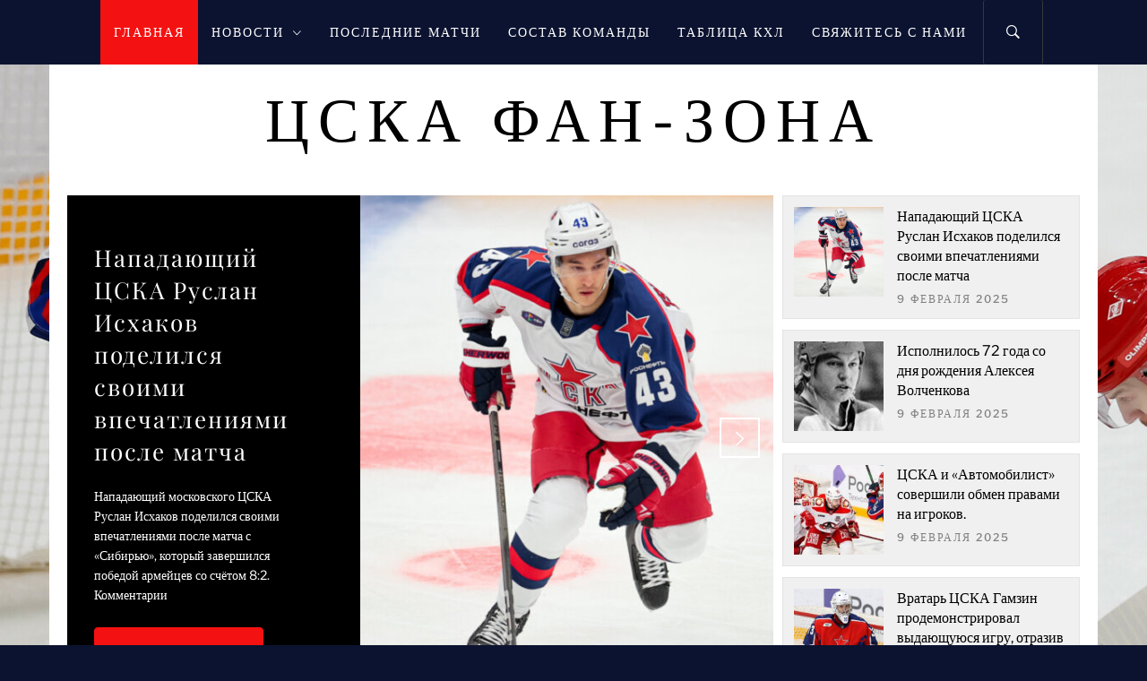

--- FILE ---
content_type: text/html; charset=UTF-8
request_url: https://cellaz.ru/
body_size: 15449
content:
<!DOCTYPE html>
<html lang="ru-RU">
<head>
    <meta charset="UTF-8">
    <meta name="viewport" content="width=device-width, initial-scale=1.0">
    <link rel="profile" href="https://gmpg.org/xfn/11">
    <link rel="pingback" href="https://cellaz.ru/xmlrpc.php">

            <style type="text/css">
                        body .inner-header-overlay,
            body .single-slide-overlay {
                filter: alpha(opacity=62);
                opacity: .62;
            }

            body .ingle-slide-overlay {
                content: "";
            }

            
                        body .site button,
            body .site input[type="button"],
            body .site input[type="reset"],
            body .site input[type="submit"],
            body .site .btn-primary,
            body .site .scroll-up:hover,
            body .site .scroll-up:focus{
                background: #f41111;
            }

            body .site button,
            body .site input[type="button"],
            body .site input[type="reset"],
            body .site input[type="submit"],
            body .site .btn-primary,
            body .site .site-footer .author-info .profile-image {
                border-color: #f41111;
            }

            body .loader-text-2:before,
            body .site a:hover,
            body .site a:focus,
            body .site a:active,
            body .sticky header:before,
            body .entry-meta .post-category a{
                color: #f41111;
            }

            @media only screen and (min-width: 992px) {
                body .main-navigation .menu > ul > li:hover > a,
                body .main-navigation .menu > ul > li:focus > a,
                body .main-navigation .menu > ul > li.current-menu-item > a {
                    background: #f41111;
                }
            }

            
                        body .primary-bgcolor,
            body button:hover,
            body button:focus,
            body input[type="button"]:hover,
            body input[type="button"]:focus,
            body input[type="reset"]:hover,
            body input[type="reset"]:focus,
            body input[type="submit"]:hover,
            body input[type="submit"]:focus,
            body .scroll-up {
                background: #0b1330;
            }

            body .primary-textcolor {
                color: #0b1330;;
            }

            body button:hover,
            body button:focus,
            body input[type="button"]:hover,
            body input[type="button"]:focus,
            body input[type="reset"]:hover,
            body input[type="reset"]:focus,
            body input[type="submit"]:hover,
            body input[type="submit"]:focus {
                border-color: #0b1330;
            }

            
                        body,
            body .site button,
            body .site input,
            body .site select,
            body .site textarea,
            body .site .primary-font,
            body .site .widget-title,
            body .site .section-title,
            body .site-info .site-copyright{
                font-family: Libre Franklin !important;
            }

            
                        body .site h1,
            body .site h2,
            body .site h3,
            body .site h4,
            body .site h5,
            body .site h6,
            body .site .secondary-font  {
                font-family: Playfair Display !important;
            }

            
                         body .featured-details .entry-title,
             body .site .entry-title-small{
                font-size: 16px !important;
            }

            
                        body .site .entry-title-big,
            body .site .slide-title{
                font-size: 26px !important;
            }

            
                        body,
            body .site button,
            body .site input,
            body .site select,
            body .site textarea,
            body .site p,
            body .site .main-navigation .toggle-menu{
                font-size: 14px !important;
            }

            
        </style>

    <meta name='robots' content='noindex, nofollow' />

	<!-- This site is optimized with the Yoast SEO plugin v23.2 - https://yoast.com/wordpress/plugins/seo/ -->
	<title>ЦСКА Фан-Зона: Новости, Матчи и Болельщики ЦСКА Москва</title>
	<meta name="description" content="Добро пожаловать на ЦСКА Фан-Зону! Последние новости, результаты матчей, интервью с игроками и эксклюзивные материалы для болельщиков ЦСКА Москва." />
	<meta property="og:locale" content="ru_RU" />
	<meta property="og:type" content="website" />
	<meta property="og:title" content="ЦСКА Фан-Зона" />
	<meta property="og:description" content="Добро пожаловать на ЦСКА Фан-Зону! Последние новости, результаты матчей, интервью с игроками и эксклюзивные материалы для болельщиков ЦСКА Москва." />
	<meta property="og:url" content="https://cellaz.ru/" />
	<meta property="og:site_name" content="ЦСКА Фан-Зона" />
	<meta name="twitter:card" content="summary_large_image" />
	<script type="application/ld+json" class="yoast-schema-graph">{"@context":"https://schema.org","@graph":[{"@type":"CollectionPage","@id":"https://cellaz.ru/","url":"https://cellaz.ru/","name":"ЦСКА Фан-Зона: Новости, Матчи и Болельщики ЦСКА Москва","isPartOf":{"@id":"https://cellaz.ru/#website"},"description":"Добро пожаловать на ЦСКА Фан-Зону! Последние новости, результаты матчей, интервью с игроками и эксклюзивные материалы для болельщиков ЦСКА Москва.","breadcrumb":{"@id":"https://cellaz.ru/#breadcrumb"},"inLanguage":"ru-RU"},{"@type":"BreadcrumbList","@id":"https://cellaz.ru/#breadcrumb","itemListElement":[{"@type":"ListItem","position":1,"name":"Home"}]},{"@type":"WebSite","@id":"https://cellaz.ru/#website","url":"https://cellaz.ru/","name":"ЦСКА Фан-Зона","description":"","potentialAction":[{"@type":"SearchAction","target":{"@type":"EntryPoint","urlTemplate":"https://cellaz.ru/?s={search_term_string}"},"query-input":"required name=search_term_string"}],"inLanguage":"ru-RU"}]}</script>
	<!-- / Yoast SEO plugin. -->


<link rel='dns-prefetch' href='//fonts.googleapis.com' />
<link rel="alternate" type="application/rss+xml" title="ЦСКА Фан-Зона &raquo; Лента" href="https://cellaz.ru/feed/" />
<link rel="alternate" type="application/rss+xml" title="ЦСКА Фан-Зона &raquo; Лента комментариев" href="https://cellaz.ru/comments/feed/" />
<script type="text/javascript">
/* <![CDATA[ */
window._wpemojiSettings = {"baseUrl":"https:\/\/s.w.org\/images\/core\/emoji\/15.0.3\/72x72\/","ext":".png","svgUrl":"https:\/\/s.w.org\/images\/core\/emoji\/15.0.3\/svg\/","svgExt":".svg","source":{"concatemoji":"https:\/\/cellaz.ru\/wp-includes\/js\/wp-emoji-release.min.js?ver=6.6.2"}};
/*! This file is auto-generated */
!function(i,n){var o,s,e;function c(e){try{var t={supportTests:e,timestamp:(new Date).valueOf()};sessionStorage.setItem(o,JSON.stringify(t))}catch(e){}}function p(e,t,n){e.clearRect(0,0,e.canvas.width,e.canvas.height),e.fillText(t,0,0);var t=new Uint32Array(e.getImageData(0,0,e.canvas.width,e.canvas.height).data),r=(e.clearRect(0,0,e.canvas.width,e.canvas.height),e.fillText(n,0,0),new Uint32Array(e.getImageData(0,0,e.canvas.width,e.canvas.height).data));return t.every(function(e,t){return e===r[t]})}function u(e,t,n){switch(t){case"flag":return n(e,"\ud83c\udff3\ufe0f\u200d\u26a7\ufe0f","\ud83c\udff3\ufe0f\u200b\u26a7\ufe0f")?!1:!n(e,"\ud83c\uddfa\ud83c\uddf3","\ud83c\uddfa\u200b\ud83c\uddf3")&&!n(e,"\ud83c\udff4\udb40\udc67\udb40\udc62\udb40\udc65\udb40\udc6e\udb40\udc67\udb40\udc7f","\ud83c\udff4\u200b\udb40\udc67\u200b\udb40\udc62\u200b\udb40\udc65\u200b\udb40\udc6e\u200b\udb40\udc67\u200b\udb40\udc7f");case"emoji":return!n(e,"\ud83d\udc26\u200d\u2b1b","\ud83d\udc26\u200b\u2b1b")}return!1}function f(e,t,n){var r="undefined"!=typeof WorkerGlobalScope&&self instanceof WorkerGlobalScope?new OffscreenCanvas(300,150):i.createElement("canvas"),a=r.getContext("2d",{willReadFrequently:!0}),o=(a.textBaseline="top",a.font="600 32px Arial",{});return e.forEach(function(e){o[e]=t(a,e,n)}),o}function t(e){var t=i.createElement("script");t.src=e,t.defer=!0,i.head.appendChild(t)}"undefined"!=typeof Promise&&(o="wpEmojiSettingsSupports",s=["flag","emoji"],n.supports={everything:!0,everythingExceptFlag:!0},e=new Promise(function(e){i.addEventListener("DOMContentLoaded",e,{once:!0})}),new Promise(function(t){var n=function(){try{var e=JSON.parse(sessionStorage.getItem(o));if("object"==typeof e&&"number"==typeof e.timestamp&&(new Date).valueOf()<e.timestamp+604800&&"object"==typeof e.supportTests)return e.supportTests}catch(e){}return null}();if(!n){if("undefined"!=typeof Worker&&"undefined"!=typeof OffscreenCanvas&&"undefined"!=typeof URL&&URL.createObjectURL&&"undefined"!=typeof Blob)try{var e="postMessage("+f.toString()+"("+[JSON.stringify(s),u.toString(),p.toString()].join(",")+"));",r=new Blob([e],{type:"text/javascript"}),a=new Worker(URL.createObjectURL(r),{name:"wpTestEmojiSupports"});return void(a.onmessage=function(e){c(n=e.data),a.terminate(),t(n)})}catch(e){}c(n=f(s,u,p))}t(n)}).then(function(e){for(var t in e)n.supports[t]=e[t],n.supports.everything=n.supports.everything&&n.supports[t],"flag"!==t&&(n.supports.everythingExceptFlag=n.supports.everythingExceptFlag&&n.supports[t]);n.supports.everythingExceptFlag=n.supports.everythingExceptFlag&&!n.supports.flag,n.DOMReady=!1,n.readyCallback=function(){n.DOMReady=!0}}).then(function(){return e}).then(function(){var e;n.supports.everything||(n.readyCallback(),(e=n.source||{}).concatemoji?t(e.concatemoji):e.wpemoji&&e.twemoji&&(t(e.twemoji),t(e.wpemoji)))}))}((window,document),window._wpemojiSettings);
/* ]]> */
</script>
<style id='wp-emoji-styles-inline-css' type='text/css'>

	img.wp-smiley, img.emoji {
		display: inline !important;
		border: none !important;
		box-shadow: none !important;
		height: 1em !important;
		width: 1em !important;
		margin: 0 0.07em !important;
		vertical-align: -0.1em !important;
		background: none !important;
		padding: 0 !important;
	}
</style>
<link rel='stylesheet' id='wp-block-library-css' href='https://cellaz.ru/wp-includes/css/dist/block-library/style.min.css?ver=6.6.2' type='text/css' media='all' />
<style id='wp-block-library-theme-inline-css' type='text/css'>
.wp-block-audio :where(figcaption){color:#555;font-size:13px;text-align:center}.is-dark-theme .wp-block-audio :where(figcaption){color:#ffffffa6}.wp-block-audio{margin:0 0 1em}.wp-block-code{border:1px solid #ccc;border-radius:4px;font-family:Menlo,Consolas,monaco,monospace;padding:.8em 1em}.wp-block-embed :where(figcaption){color:#555;font-size:13px;text-align:center}.is-dark-theme .wp-block-embed :where(figcaption){color:#ffffffa6}.wp-block-embed{margin:0 0 1em}.blocks-gallery-caption{color:#555;font-size:13px;text-align:center}.is-dark-theme .blocks-gallery-caption{color:#ffffffa6}:root :where(.wp-block-image figcaption){color:#555;font-size:13px;text-align:center}.is-dark-theme :root :where(.wp-block-image figcaption){color:#ffffffa6}.wp-block-image{margin:0 0 1em}.wp-block-pullquote{border-bottom:4px solid;border-top:4px solid;color:currentColor;margin-bottom:1.75em}.wp-block-pullquote cite,.wp-block-pullquote footer,.wp-block-pullquote__citation{color:currentColor;font-size:.8125em;font-style:normal;text-transform:uppercase}.wp-block-quote{border-left:.25em solid;margin:0 0 1.75em;padding-left:1em}.wp-block-quote cite,.wp-block-quote footer{color:currentColor;font-size:.8125em;font-style:normal;position:relative}.wp-block-quote.has-text-align-right{border-left:none;border-right:.25em solid;padding-left:0;padding-right:1em}.wp-block-quote.has-text-align-center{border:none;padding-left:0}.wp-block-quote.is-large,.wp-block-quote.is-style-large,.wp-block-quote.is-style-plain{border:none}.wp-block-search .wp-block-search__label{font-weight:700}.wp-block-search__button{border:1px solid #ccc;padding:.375em .625em}:where(.wp-block-group.has-background){padding:1.25em 2.375em}.wp-block-separator.has-css-opacity{opacity:.4}.wp-block-separator{border:none;border-bottom:2px solid;margin-left:auto;margin-right:auto}.wp-block-separator.has-alpha-channel-opacity{opacity:1}.wp-block-separator:not(.is-style-wide):not(.is-style-dots){width:100px}.wp-block-separator.has-background:not(.is-style-dots){border-bottom:none;height:1px}.wp-block-separator.has-background:not(.is-style-wide):not(.is-style-dots){height:2px}.wp-block-table{margin:0 0 1em}.wp-block-table td,.wp-block-table th{word-break:normal}.wp-block-table :where(figcaption){color:#555;font-size:13px;text-align:center}.is-dark-theme .wp-block-table :where(figcaption){color:#ffffffa6}.wp-block-video :where(figcaption){color:#555;font-size:13px;text-align:center}.is-dark-theme .wp-block-video :where(figcaption){color:#ffffffa6}.wp-block-video{margin:0 0 1em}:root :where(.wp-block-template-part.has-background){margin-bottom:0;margin-top:0;padding:1.25em 2.375em}
</style>
<style id='classic-theme-styles-inline-css' type='text/css'>
/*! This file is auto-generated */
.wp-block-button__link{color:#fff;background-color:#32373c;border-radius:9999px;box-shadow:none;text-decoration:none;padding:calc(.667em + 2px) calc(1.333em + 2px);font-size:1.125em}.wp-block-file__button{background:#32373c;color:#fff;text-decoration:none}
</style>
<style id='global-styles-inline-css' type='text/css'>
:root{--wp--preset--aspect-ratio--square: 1;--wp--preset--aspect-ratio--4-3: 4/3;--wp--preset--aspect-ratio--3-4: 3/4;--wp--preset--aspect-ratio--3-2: 3/2;--wp--preset--aspect-ratio--2-3: 2/3;--wp--preset--aspect-ratio--16-9: 16/9;--wp--preset--aspect-ratio--9-16: 9/16;--wp--preset--color--black: #000000;--wp--preset--color--cyan-bluish-gray: #abb8c3;--wp--preset--color--white: #ffffff;--wp--preset--color--pale-pink: #f78da7;--wp--preset--color--vivid-red: #cf2e2e;--wp--preset--color--luminous-vivid-orange: #ff6900;--wp--preset--color--luminous-vivid-amber: #fcb900;--wp--preset--color--light-green-cyan: #7bdcb5;--wp--preset--color--vivid-green-cyan: #00d084;--wp--preset--color--pale-cyan-blue: #8ed1fc;--wp--preset--color--vivid-cyan-blue: #0693e3;--wp--preset--color--vivid-purple: #9b51e0;--wp--preset--gradient--vivid-cyan-blue-to-vivid-purple: linear-gradient(135deg,rgba(6,147,227,1) 0%,rgb(155,81,224) 100%);--wp--preset--gradient--light-green-cyan-to-vivid-green-cyan: linear-gradient(135deg,rgb(122,220,180) 0%,rgb(0,208,130) 100%);--wp--preset--gradient--luminous-vivid-amber-to-luminous-vivid-orange: linear-gradient(135deg,rgba(252,185,0,1) 0%,rgba(255,105,0,1) 100%);--wp--preset--gradient--luminous-vivid-orange-to-vivid-red: linear-gradient(135deg,rgba(255,105,0,1) 0%,rgb(207,46,46) 100%);--wp--preset--gradient--very-light-gray-to-cyan-bluish-gray: linear-gradient(135deg,rgb(238,238,238) 0%,rgb(169,184,195) 100%);--wp--preset--gradient--cool-to-warm-spectrum: linear-gradient(135deg,rgb(74,234,220) 0%,rgb(151,120,209) 20%,rgb(207,42,186) 40%,rgb(238,44,130) 60%,rgb(251,105,98) 80%,rgb(254,248,76) 100%);--wp--preset--gradient--blush-light-purple: linear-gradient(135deg,rgb(255,206,236) 0%,rgb(152,150,240) 100%);--wp--preset--gradient--blush-bordeaux: linear-gradient(135deg,rgb(254,205,165) 0%,rgb(254,45,45) 50%,rgb(107,0,62) 100%);--wp--preset--gradient--luminous-dusk: linear-gradient(135deg,rgb(255,203,112) 0%,rgb(199,81,192) 50%,rgb(65,88,208) 100%);--wp--preset--gradient--pale-ocean: linear-gradient(135deg,rgb(255,245,203) 0%,rgb(182,227,212) 50%,rgb(51,167,181) 100%);--wp--preset--gradient--electric-grass: linear-gradient(135deg,rgb(202,248,128) 0%,rgb(113,206,126) 100%);--wp--preset--gradient--midnight: linear-gradient(135deg,rgb(2,3,129) 0%,rgb(40,116,252) 100%);--wp--preset--font-size--small: 13px;--wp--preset--font-size--medium: 20px;--wp--preset--font-size--large: 36px;--wp--preset--font-size--x-large: 42px;--wp--preset--spacing--20: 0.44rem;--wp--preset--spacing--30: 0.67rem;--wp--preset--spacing--40: 1rem;--wp--preset--spacing--50: 1.5rem;--wp--preset--spacing--60: 2.25rem;--wp--preset--spacing--70: 3.38rem;--wp--preset--spacing--80: 5.06rem;--wp--preset--shadow--natural: 6px 6px 9px rgba(0, 0, 0, 0.2);--wp--preset--shadow--deep: 12px 12px 50px rgba(0, 0, 0, 0.4);--wp--preset--shadow--sharp: 6px 6px 0px rgba(0, 0, 0, 0.2);--wp--preset--shadow--outlined: 6px 6px 0px -3px rgba(255, 255, 255, 1), 6px 6px rgba(0, 0, 0, 1);--wp--preset--shadow--crisp: 6px 6px 0px rgba(0, 0, 0, 1);}:where(.is-layout-flex){gap: 0.5em;}:where(.is-layout-grid){gap: 0.5em;}body .is-layout-flex{display: flex;}.is-layout-flex{flex-wrap: wrap;align-items: center;}.is-layout-flex > :is(*, div){margin: 0;}body .is-layout-grid{display: grid;}.is-layout-grid > :is(*, div){margin: 0;}:where(.wp-block-columns.is-layout-flex){gap: 2em;}:where(.wp-block-columns.is-layout-grid){gap: 2em;}:where(.wp-block-post-template.is-layout-flex){gap: 1.25em;}:where(.wp-block-post-template.is-layout-grid){gap: 1.25em;}.has-black-color{color: var(--wp--preset--color--black) !important;}.has-cyan-bluish-gray-color{color: var(--wp--preset--color--cyan-bluish-gray) !important;}.has-white-color{color: var(--wp--preset--color--white) !important;}.has-pale-pink-color{color: var(--wp--preset--color--pale-pink) !important;}.has-vivid-red-color{color: var(--wp--preset--color--vivid-red) !important;}.has-luminous-vivid-orange-color{color: var(--wp--preset--color--luminous-vivid-orange) !important;}.has-luminous-vivid-amber-color{color: var(--wp--preset--color--luminous-vivid-amber) !important;}.has-light-green-cyan-color{color: var(--wp--preset--color--light-green-cyan) !important;}.has-vivid-green-cyan-color{color: var(--wp--preset--color--vivid-green-cyan) !important;}.has-pale-cyan-blue-color{color: var(--wp--preset--color--pale-cyan-blue) !important;}.has-vivid-cyan-blue-color{color: var(--wp--preset--color--vivid-cyan-blue) !important;}.has-vivid-purple-color{color: var(--wp--preset--color--vivid-purple) !important;}.has-black-background-color{background-color: var(--wp--preset--color--black) !important;}.has-cyan-bluish-gray-background-color{background-color: var(--wp--preset--color--cyan-bluish-gray) !important;}.has-white-background-color{background-color: var(--wp--preset--color--white) !important;}.has-pale-pink-background-color{background-color: var(--wp--preset--color--pale-pink) !important;}.has-vivid-red-background-color{background-color: var(--wp--preset--color--vivid-red) !important;}.has-luminous-vivid-orange-background-color{background-color: var(--wp--preset--color--luminous-vivid-orange) !important;}.has-luminous-vivid-amber-background-color{background-color: var(--wp--preset--color--luminous-vivid-amber) !important;}.has-light-green-cyan-background-color{background-color: var(--wp--preset--color--light-green-cyan) !important;}.has-vivid-green-cyan-background-color{background-color: var(--wp--preset--color--vivid-green-cyan) !important;}.has-pale-cyan-blue-background-color{background-color: var(--wp--preset--color--pale-cyan-blue) !important;}.has-vivid-cyan-blue-background-color{background-color: var(--wp--preset--color--vivid-cyan-blue) !important;}.has-vivid-purple-background-color{background-color: var(--wp--preset--color--vivid-purple) !important;}.has-black-border-color{border-color: var(--wp--preset--color--black) !important;}.has-cyan-bluish-gray-border-color{border-color: var(--wp--preset--color--cyan-bluish-gray) !important;}.has-white-border-color{border-color: var(--wp--preset--color--white) !important;}.has-pale-pink-border-color{border-color: var(--wp--preset--color--pale-pink) !important;}.has-vivid-red-border-color{border-color: var(--wp--preset--color--vivid-red) !important;}.has-luminous-vivid-orange-border-color{border-color: var(--wp--preset--color--luminous-vivid-orange) !important;}.has-luminous-vivid-amber-border-color{border-color: var(--wp--preset--color--luminous-vivid-amber) !important;}.has-light-green-cyan-border-color{border-color: var(--wp--preset--color--light-green-cyan) !important;}.has-vivid-green-cyan-border-color{border-color: var(--wp--preset--color--vivid-green-cyan) !important;}.has-pale-cyan-blue-border-color{border-color: var(--wp--preset--color--pale-cyan-blue) !important;}.has-vivid-cyan-blue-border-color{border-color: var(--wp--preset--color--vivid-cyan-blue) !important;}.has-vivid-purple-border-color{border-color: var(--wp--preset--color--vivid-purple) !important;}.has-vivid-cyan-blue-to-vivid-purple-gradient-background{background: var(--wp--preset--gradient--vivid-cyan-blue-to-vivid-purple) !important;}.has-light-green-cyan-to-vivid-green-cyan-gradient-background{background: var(--wp--preset--gradient--light-green-cyan-to-vivid-green-cyan) !important;}.has-luminous-vivid-amber-to-luminous-vivid-orange-gradient-background{background: var(--wp--preset--gradient--luminous-vivid-amber-to-luminous-vivid-orange) !important;}.has-luminous-vivid-orange-to-vivid-red-gradient-background{background: var(--wp--preset--gradient--luminous-vivid-orange-to-vivid-red) !important;}.has-very-light-gray-to-cyan-bluish-gray-gradient-background{background: var(--wp--preset--gradient--very-light-gray-to-cyan-bluish-gray) !important;}.has-cool-to-warm-spectrum-gradient-background{background: var(--wp--preset--gradient--cool-to-warm-spectrum) !important;}.has-blush-light-purple-gradient-background{background: var(--wp--preset--gradient--blush-light-purple) !important;}.has-blush-bordeaux-gradient-background{background: var(--wp--preset--gradient--blush-bordeaux) !important;}.has-luminous-dusk-gradient-background{background: var(--wp--preset--gradient--luminous-dusk) !important;}.has-pale-ocean-gradient-background{background: var(--wp--preset--gradient--pale-ocean) !important;}.has-electric-grass-gradient-background{background: var(--wp--preset--gradient--electric-grass) !important;}.has-midnight-gradient-background{background: var(--wp--preset--gradient--midnight) !important;}.has-small-font-size{font-size: var(--wp--preset--font-size--small) !important;}.has-medium-font-size{font-size: var(--wp--preset--font-size--medium) !important;}.has-large-font-size{font-size: var(--wp--preset--font-size--large) !important;}.has-x-large-font-size{font-size: var(--wp--preset--font-size--x-large) !important;}
:where(.wp-block-post-template.is-layout-flex){gap: 1.25em;}:where(.wp-block-post-template.is-layout-grid){gap: 1.25em;}
:where(.wp-block-columns.is-layout-flex){gap: 2em;}:where(.wp-block-columns.is-layout-grid){gap: 2em;}
:root :where(.wp-block-pullquote){font-size: 1.5em;line-height: 1.6;}
</style>
<link rel='stylesheet' id='dashicons-css' href='https://cellaz.ru/wp-includes/css/dashicons.min.css?ver=6.6.2' type='text/css' media='all' />
<link rel='stylesheet' id='sportspress-general-css' href='//cellaz.ru/wp-content/plugins/sportspress/assets/css/sportspress.css?ver=2.7.24' type='text/css' media='all' />
<link rel='stylesheet' id='sportspress-icons-css' href='//cellaz.ru/wp-content/plugins/sportspress/assets/css/icons.css?ver=2.7' type='text/css' media='all' />
<link rel='stylesheet' id='sportspress-roboto-css' href='//fonts.googleapis.com/css?family=Roboto%3A400%2C500&#038;subset=cyrillic%2Ccyrillic-ext%2Cgreek%2Cgreek-ext%2Clatin-ext%2Cvietnamese&#038;ver=2.7' type='text/css' media='all' />
<link rel='stylesheet' id='sportspress-style-css' href='//cellaz.ru/wp-content/plugins/sportspress/assets/css/sportspress-style.css?ver=2.7' type='text/css' media='all' />
<link rel='stylesheet' id='sportspress-style-ltr-css' href='//cellaz.ru/wp-content/plugins/sportspress/assets/css/sportspress-style-ltr.css?ver=2.7' type='text/css' media='all' />
<link rel='stylesheet' id='widgetopts-styles-css' href='https://cellaz.ru/wp-content/plugins/widget-options/assets/css/widget-options.css?ver=4.0.9' type='text/css' media='all' />
<link rel='stylesheet' id='jumla-google-fonts-css' href='https://cellaz.ru/wp-content/fonts/8aa2b4dffff5237e482bf93fca5edf92.css?ver=1.4.3' type='text/css' media='all' />
<link rel='stylesheet' id='owlcarousel-css' href='https://cellaz.ru/wp-content/themes/jumla/assets/libraries/owlcarousel/css/owl.carousel.css?ver=6.6.2' type='text/css' media='all' />
<link rel='stylesheet' id='ionicons-css' href='https://cellaz.ru/wp-content/themes/jumla/assets/libraries/ionicons/css/ionicons.min.css?ver=6.6.2' type='text/css' media='all' />
<link rel='stylesheet' id='magnific-popup-css' href='https://cellaz.ru/wp-content/themes/jumla/assets/libraries/magnific-popup/magnific-popup.css?ver=6.6.2' type='text/css' media='all' />
<link rel='stylesheet' id='jumla-style-css' href='https://cellaz.ru/wp-content/themes/jumla/style.css?ver=6.6.2' type='text/css' media='all' />
<style type="text/css"></style><script type="text/javascript" src="https://cellaz.ru/wp-includes/js/jquery/jquery.min.js?ver=3.7.1" id="jquery-core-js"></script>
<script type="text/javascript" src="https://cellaz.ru/wp-includes/js/jquery/jquery-migrate.min.js?ver=3.4.1" id="jquery-migrate-js"></script>
<link rel="https://api.w.org/" href="https://cellaz.ru/wp-json/" /><link rel="EditURI" type="application/rsd+xml" title="RSD" href="https://cellaz.ru/xmlrpc.php?rsd" />
<meta name="generator" content="WordPress 6.6.2" />
<meta name="generator" content="SportsPress 2.7.24" />
<style>
		#category-posts-3-internal ul {padding: 0;}
#category-posts-3-internal .cat-post-item img {max-width: initial; max-height: initial; margin: initial;}
#category-posts-3-internal .cat-post-author {margin-bottom: 0;}
#category-posts-3-internal .cat-post-thumbnail {margin: 5px 10px 5px 0;}
#category-posts-3-internal .cat-post-item:before {content: ""; clear: both;}
#category-posts-3-internal .cat-post-excerpt-more {display: inline-block;}
#category-posts-3-internal .cat-post-item {list-style: none; margin: 3px 0 10px; padding: 3px 0;}
#category-posts-3-internal .cat-post-current .cat-post-title {font-weight: bold; text-transform: uppercase;}
#category-posts-3-internal [class*=cat-post-tax] {font-size: 0.85em;}
#category-posts-3-internal [class*=cat-post-tax] * {display:inline-block;}
#category-posts-3-internal .cat-post-item:after {content: ""; display: table;	clear: both;}
#category-posts-3-internal .cat-post-item .cat-post-title {overflow: hidden;text-overflow: ellipsis;white-space: initial;display: -webkit-box;-webkit-line-clamp: 2;-webkit-box-orient: vertical;padding-bottom: 0 !important;}
#category-posts-3-internal .cat-post-item:after {content: ""; display: table;	clear: both;}
#category-posts-3-internal .cat-post-thumbnail {display:block; float:left; margin:5px 10px 5px 0;}
#category-posts-3-internal .cat-post-crop {overflow:hidden;display:block;}
#category-posts-3-internal p {margin:5px 0 0 0}
#category-posts-3-internal li > div {margin:5px 0 0 0; clear:both;}
#category-posts-3-internal .dashicons {vertical-align:middle;}
</style>
		<style type="text/css" id="custom-background-css">
body.custom-background { background-color: #0b1330; background-image: url("https://cellaz.ru/wp-content/uploads/2025/02/5e507a85f3b0e17c1006153c8723473b6543f1bd00dd3583376213.jpg"); background-position: left top; background-size: auto; background-repeat: repeat; background-attachment: scroll; }
</style>
	<link rel="icon" href="https://cellaz.ru/wp-content/uploads/2025/02/cropped-free-icon-puck-239260-32x32.png" sizes="32x32" />
<link rel="icon" href="https://cellaz.ru/wp-content/uploads/2025/02/cropped-free-icon-puck-239260-192x192.png" sizes="192x192" />
<link rel="apple-touch-icon" href="https://cellaz.ru/wp-content/uploads/2025/02/cropped-free-icon-puck-239260-180x180.png" />
<meta name="msapplication-TileImage" content="https://cellaz.ru/wp-content/uploads/2025/02/cropped-free-icon-puck-239260-270x270.png" />
		<style type="text/css" id="wp-custom-css">
			
        table {
            width: 100%;
            border-collapse: collapse;
        }
        th, td {
            border: 1px solid #ddd;
            padding: 5px;
            text-align: center;
        }
        th {
            background-color: #333;
            color: #fff;
        }
    .cska-roster {
    max-width: 900px;
    margin: 40px auto;
    padding: 20px;
    background: #fff;
    box-shadow: 0 0 10px rgba(0, 0, 0, 0.1);
    border-radius: 10px;
}

.cska-roster h2, 
.cska-roster h3 {
    text-align: center;
    color: #d31a38;
    font-weight: bold;
    margin-bottom: 10px;
}

.cska-roster h3 {
    margin-top: 20px;
    font-size: 18px;
    color: #333;
}

.cska-roster table {
    width: 100%;
    border-collapse: collapse;
    margin-top: 10px;
}

.cska-roster th, 
.cska-roster td {
    border: 1px solid #ddd;
    padding: 10px;
    text-align: center;
}

.cska-roster th {
    background: #d31a38;
    color: white;
    font-weight: bold;
}

.cska-roster tr:nth-child(even) {
    background: #f9f9f9;
}

.cska-roster tr:hover {
    background: #ffe5e5;
}
/* Стили для секции отчёта о матче */
.match-report {
    background-color: #f9f9f9;
    padding: 20px;
    border-radius: 8px;
    box-shadow: 0 0 10px rgba(0, 0, 0, 0.1);
    margin: 20px 0;
    font-family: Arial, sans-serif;
}

.match-report h1 {
    color: #333;
    font-size: 24px;
    margin-bottom: 10px;
}

.match-report p {
    color: #555;
    font-size: 16px;
    margin: 5px 0;
}

.match-report h2 {
    color: #0073aa;
    font-size: 20px;
    margin-top: 20px;
}

.match-report h3 {
    color: #005177;
    font-size: 18px;
    margin-top: 15px;
}

.match-report ul {
    list-style-type: none;
    padding: 0;
}

.match-report ul li {
    background-color: #e2e2e2;
    margin: 5px 0;
    padding: 10px;
    border-radius: 4px;
    font-size: 14px;
}

.match-report ul li strong {
    color: #d9534f;
}
		</style>
		
</head>

<body class="home blog custom-background wp-embed-responsive hfeed right-sidebar home-content-not-enabled">
    <div class="preloader">
        <div class="loader">
                    <span class="loader-text loader-text-1" data-text="ЦСКА Фан-Зона"> ЦСКА Фан-Зона</span>
                    <span class="loader-text loader-text-2" data-text="Загрузка">Загрузка</span>
                </div>
    </div>
<!-- full-screen-layout/boxed-layout -->
<div id="page" class="site site-bg full-screen-layout">
    <a class="skip-link screen-reader-text" href="#main">Перейти к содержимому</a>

    <header id="masthead" class="site-header nav-center" role="banner">
        <div id="nav-affix" class="top-header header--fixed primary-bgcolor">
            <div class="container">
                <nav class="main-navigation" role="navigation">

                    <a class="skip-link-menu-start" href="javascript:void(0)"></a>

                    <a class="toggle-menu" href="javascript:void(0)" aria-controls="primary-menu" aria-expanded="false">
                         <span class="screen-reader-text">
                            Основное меню                        </span>
                        <i class="ham"></i>
                    </a>

                    <div class="menu"><ul id="primary-menu" class="menu"><li id="menu-item-138" class="menu-item menu-item-type-custom menu-item-object-custom current-menu-item current_page_item menu-item-home menu-item-138"><a href="https://cellaz.ru/" aria-current="page">Главная</a></li>
<li id="menu-item-141" class="menu-item menu-item-type-taxonomy menu-item-object-category menu-item-has-children menu-item-141"><a href="https://cellaz.ru/category/novosti/">Новости</a>
<ul class="sub-menu">
	<li id="menu-item-143" class="menu-item menu-item-type-taxonomy menu-item-object-category menu-item-143"><a href="https://cellaz.ru/category/sobytiya-komandy/">События команды</a></li>
	<li id="menu-item-144" class="menu-item menu-item-type-taxonomy menu-item-object-category menu-item-144"><a href="https://cellaz.ru/category/kommentarii-i-intervyu/">Комментарии и интервью</a></li>
</ul>
</li>
<li id="menu-item-142" class="menu-item menu-item-type-taxonomy menu-item-object-category menu-item-142"><a href="https://cellaz.ru/category/poslednie-matchi/">Последние матчи</a></li>
<li id="menu-item-139" class="menu-item menu-item-type-post_type menu-item-object-page menu-item-139"><a href="https://cellaz.ru/sostav-komandy/">Состав команды</a></li>
<li id="menu-item-140" class="menu-item menu-item-type-post_type menu-item-object-page menu-item-140"><a href="https://cellaz.ru/tablicza-khl/">Таблица КХЛ</a></li>
<li id="menu-item-152" class="menu-item menu-item-type-post_type menu-item-object-page menu-item-152"><a href="https://cellaz.ru/svyazhites-s-nami/">Свяжитесь с нами</a></li>
</ul></div>
                    <a class="skip-link-menu-end" href="javascript:void(0)"></a>
                    
                    <div class="nav-right">

                        <button class="icon-search" aria-label="Search">
                            <i class="ion-ios-search-strong"></i>
                        </button>

                        <div class="social-icons">
                                                    </div>

                    </div>

                </nav><!-- #site-navigation -->
            </div>
        </div>

        <div class="wrapper">
            <div class="col-row">
                <div class="col col-full">
                    <div class="site-branding">
                        <div class="twp-site-branding">
                            <div class="branding-center">
                                                                    <div class="site-title primary-font">
                                        <a href="https://cellaz.ru/" rel="home">
                                            ЦСКА Фан-Зона                                        </a>
                                    </div>
                                                            </div>
                        </div>
                    </div>
                    <!-- .site-branding -->
                </div>
            </div>
        </div>

    </header>
    <!-- #masthead -->
    <div class="popup-search">
        <div class="table-align">
            <a class="skip-link-search" href="javascript:void(0)"></a>
            
            <div class="table-align-cell v-align-middle">
                <form role="search" method="get" class="search-form" action="https://cellaz.ru/">
				<label>
					<span class="screen-reader-text">Найти:</span>
					<input type="search" class="search-field" placeholder="Поиск&hellip;" value="" name="s" />
				</label>
				<input type="submit" class="search-submit" value="Поиск" />
			</form>            </div>
            <a href="javascript:void(0)" class="close-popup"></a>
            <a class="skip-link-search-end" href="javascript:void(0)"></a>
        </div>
        
    </div>
    <!--    Searchbar Ends-->
    <!-- Innerpage Header Begins Here -->
            <section class="section-block twp-banner">
            <div class="wrapper">
                <div class="col-row col-row-sm">
                                        <div class="col col-sm col-seven col-sm-full">
                        <div class="twp-slider twp-slider-1">
                                                                <div class="single-slide">
                                        <div class="col-row">
                                            <div class="col col-six pull-right">
                                                                                                    <div class="slide-bg bg-image">
                                                        <img src="https://cellaz.ru/wp-content/uploads/2025/02/98a7a7f2b2a35fe22fd1e68705ba31ca66daec22d4fa6645187642-720x576.jpg">
                                                    </div>
                                                                                            </div>
                                            <div class="col col-four">
                                                <div class="slide-text">
                                                    <h2 class="slide-title">Нападающий ЦСКА Руслан Исхаков поделился своими впечатлениями после матча</h2>
                                                                                                            <p class="hide-sm">Нападающий московского ЦСКА Руслан Исхаков поделился своими впечатлениями после матча с «Сибирью», который завершился победой армейцев со счётом 8:2. Комментарии</p>
                                                                                                        <a href="https://cellaz.ru/napadayushhij-czska-ruslan-ishakov-podelilsya-svoimi-vpechatleniyami-posle-matcha/" class="btn btn-primary">
                                                        Читать далее                                                    </a>
                                                </div>
                                            </div>
                                        </div>
                                    </div>
                                                                    <div class="single-slide">
                                        <div class="col-row">
                                            <div class="col col-six pull-right">
                                                                                                    <div class="slide-bg bg-image">
                                                        <img src="https://cellaz.ru/wp-content/uploads/2025/02/1600_10000_max-720x576.jpeg">
                                                    </div>
                                                                                            </div>
                                            <div class="col col-four">
                                                <div class="slide-text">
                                                    <h2 class="slide-title">Исполнилось 72 года со дня рождения Алексея Волченкова</h2>
                                                                                                            <p class="hide-sm">5 февраля 2025 года исполнилось 72 года со дня рождения выдающегося советского хоккеиста Алексея Волченкова. Карьера и достижения ЦСКА (1971–1983):</p>
                                                                                                        <a href="https://cellaz.ru/ispolnilos-72-goda-so-dnya-rozhdeniya-alekseya-volchenkova/" class="btn btn-primary">
                                                        Читать далее                                                    </a>
                                                </div>
                                            </div>
                                        </div>
                                    </div>
                                                                    <div class="single-slide">
                                        <div class="col-row">
                                            <div class="col col-six pull-right">
                                                                                                    <div class="slide-bg bg-image">
                                                        <img src="https://cellaz.ru/wp-content/uploads/2025/02/b1f82d7768826f1a71ae446478a7930d.jpg">
                                                    </div>
                                                                                            </div>
                                            <div class="col col-four">
                                                <div class="slide-text">
                                                    <h2 class="slide-title">ЦСКА и «Автомобилист» совершили обмен правами на игроков.</h2>
                                                                                                            <p class="hide-sm">Хоккейные клубы ЦСКА (Москва) и «Автомобилист» (Екатеринбург) совершили обмен спортивными правами на игроков. Московский клуб получил права на Егора Соколова,</p>
                                                                                                        <a href="https://cellaz.ru/czska-i-avtomobilist-sovershili-obmen-pravami-na-igrokov/" class="btn btn-primary">
                                                        Читать далее                                                    </a>
                                                </div>
                                            </div>
                                        </div>
                                    </div>
                                                        </div>
                    </div>
                                            <div class="col col-sm col-three-1 col-sm-full">
                                                                <div class="featured-block">
                                        <div class="featured-blog-list clear">
                                                                                            <div class="featured-image">
                                                    <img width="150" height="150" src="https://cellaz.ru/wp-content/uploads/2025/02/98a7a7f2b2a35fe22fd1e68705ba31ca66daec22d4fa6645187642-150x150.jpg" class="attachment-thumbnail size-thumbnail wp-post-image" alt="Нападающий ЦСКА Руслан Исхаков поделился своими впечатлениями после матча" decoding="async" srcset="https://cellaz.ru/wp-content/uploads/2025/02/98a7a7f2b2a35fe22fd1e68705ba31ca66daec22d4fa6645187642-150x150.jpg 150w, https://cellaz.ru/wp-content/uploads/2025/02/98a7a7f2b2a35fe22fd1e68705ba31ca66daec22d4fa6645187642-300x300.jpg 300w, https://cellaz.ru/wp-content/uploads/2025/02/98a7a7f2b2a35fe22fd1e68705ba31ca66daec22d4fa6645187642-560x560.jpg 560w" sizes="(max-width: 150px) 100vw, 150px" />                                                </div>
                                                                                        <div class="featured-details">
                                                <h3 class="entry-title primary-font">
                                                    <a href="https://cellaz.ru/napadayushhij-czska-ruslan-ishakov-podelilsya-svoimi-vpechatleniyami-posle-matcha/">
                                                        Нападающий ЦСКА Руслан Исхаков поделился своими впечатлениями после матча                                                    </a>
                                                </h3>
                                                <div class="entry-meta">
                                                    <span class="posted-on"> <a href="https://cellaz.ru/napadayushhij-czska-ruslan-ishakov-podelilsya-svoimi-vpechatleniyami-posle-matcha/" rel="bookmark"><time class="entry-date published" datetime="2025-02-09T17:37:49+03:00">9 февраля 2025</time><time class="updated" datetime="2025-02-09T22:55:43+03:00">9 февраля 2025</time></a></span>                                                </div>
                                            </div>
                                        </div>
                                    </div>
                                                                    <div class="featured-block">
                                        <div class="featured-blog-list clear">
                                                                                            <div class="featured-image">
                                                    <img width="150" height="150" src="https://cellaz.ru/wp-content/uploads/2025/02/1600_10000_max-150x150.jpeg" class="attachment-thumbnail size-thumbnail wp-post-image" alt="Исполнилось 72 года со дня рождения Алексея Волченкова" decoding="async" srcset="https://cellaz.ru/wp-content/uploads/2025/02/1600_10000_max-150x150.jpeg 150w, https://cellaz.ru/wp-content/uploads/2025/02/1600_10000_max-300x300.jpeg 300w, https://cellaz.ru/wp-content/uploads/2025/02/1600_10000_max-560x560.jpeg 560w" sizes="(max-width: 150px) 100vw, 150px" />                                                </div>
                                                                                        <div class="featured-details">
                                                <h3 class="entry-title primary-font">
                                                    <a href="https://cellaz.ru/ispolnilos-72-goda-so-dnya-rozhdeniya-alekseya-volchenkova/">
                                                        Исполнилось 72 года со дня рождения Алексея Волченкова                                                    </a>
                                                </h3>
                                                <div class="entry-meta">
                                                    <span class="posted-on"> <a href="https://cellaz.ru/ispolnilos-72-goda-so-dnya-rozhdeniya-alekseya-volchenkova/" rel="bookmark"><time class="entry-date published" datetime="2025-02-09T17:37:46+03:00">9 февраля 2025</time><time class="updated" datetime="2025-02-09T22:55:55+03:00">9 февраля 2025</time></a></span>                                                </div>
                                            </div>
                                        </div>
                                    </div>
                                                                    <div class="featured-block">
                                        <div class="featured-blog-list clear">
                                                                                            <div class="featured-image">
                                                    <img width="150" height="150" src="https://cellaz.ru/wp-content/uploads/2025/02/b1f82d7768826f1a71ae446478a7930d-150x150.jpg" class="attachment-thumbnail size-thumbnail wp-post-image" alt="ЦСКА и «Автомобилист» совершили обмен правами на игроков." decoding="async" srcset="https://cellaz.ru/wp-content/uploads/2025/02/b1f82d7768826f1a71ae446478a7930d-150x150.jpg 150w, https://cellaz.ru/wp-content/uploads/2025/02/b1f82d7768826f1a71ae446478a7930d-300x300.jpg 300w" sizes="(max-width: 150px) 100vw, 150px" />                                                </div>
                                                                                        <div class="featured-details">
                                                <h3 class="entry-title primary-font">
                                                    <a href="https://cellaz.ru/czska-i-avtomobilist-sovershili-obmen-pravami-na-igrokov/">
                                                        ЦСКА и «Автомобилист» совершили обмен правами на игроков.                                                    </a>
                                                </h3>
                                                <div class="entry-meta">
                                                    <span class="posted-on"> <a href="https://cellaz.ru/czska-i-avtomobilist-sovershili-obmen-pravami-na-igrokov/" rel="bookmark"><time class="entry-date published" datetime="2025-02-09T17:37:43+03:00">9 февраля 2025</time><time class="updated" datetime="2025-02-09T22:55:55+03:00">9 февраля 2025</time></a></span>                                                </div>
                                            </div>
                                        </div>
                                    </div>
                                                                    <div class="featured-block">
                                        <div class="featured-blog-list clear">
                                                                                            <div class="featured-image">
                                                    <img width="150" height="150" src="https://cellaz.ru/wp-content/uploads/2025/02/20-letnij-vratar-cska-gamzin-povtoril-dostizhenie-ili-sorokina-za-armejskij-klub_1700074399561955804-150x150.jpg" class="attachment-thumbnail size-thumbnail wp-post-image" alt="Вратарь ЦСКА Гамзин продемонстрировал выдающуюся игру, отразив 28 бросков в третьем периоде матча против «Авангарда»" decoding="async" srcset="https://cellaz.ru/wp-content/uploads/2025/02/20-letnij-vratar-cska-gamzin-povtoril-dostizhenie-ili-sorokina-za-armejskij-klub_1700074399561955804-150x150.jpg 150w, https://cellaz.ru/wp-content/uploads/2025/02/20-letnij-vratar-cska-gamzin-povtoril-dostizhenie-ili-sorokina-za-armejskij-klub_1700074399561955804-300x300.jpg 300w, https://cellaz.ru/wp-content/uploads/2025/02/20-letnij-vratar-cska-gamzin-povtoril-dostizhenie-ili-sorokina-za-armejskij-klub_1700074399561955804-560x560.jpg 560w" sizes="(max-width: 150px) 100vw, 150px" />                                                </div>
                                                                                        <div class="featured-details">
                                                <h3 class="entry-title primary-font">
                                                    <a href="https://cellaz.ru/vratar-czska-gamzin-prodemonstriroval-vydayushhuyusya-igru-otraziv-28-broskov-v-tretem-periode-matcha-protiv-avangarda/">
                                                        Вратарь ЦСКА Гамзин продемонстрировал выдающуюся игру, отразив 28 бросков в третьем периоде матча против «Авангарда»                                                    </a>
                                                </h3>
                                                <div class="entry-meta">
                                                    <span class="posted-on"> <a href="https://cellaz.ru/vratar-czska-gamzin-prodemonstriroval-vydayushhuyusya-igru-otraziv-28-broskov-v-tretem-periode-matcha-protiv-avangarda/" rel="bookmark"><time class="entry-date published" datetime="2025-02-09T17:37:40+03:00">9 февраля 2025</time><time class="updated" datetime="2025-02-09T22:55:43+03:00">9 февраля 2025</time></a></span>                                                </div>
                                            </div>
                                        </div>
                                    </div>
                                                        </div>
                                    </div>
            </div>
        </section>
            <!-- Innerpage Header Ends Here -->
    <div id="content" class="site-content">
    <div id="primary" class="content-area">
        <main id="main" class="site-main" role="main">

            <div class='jumla-posts-lists'>
<article id="post-116" class="post-116 post type-post status-publish format-standard has-post-thumbnail hentry category-poslednie-matchi">
        <div class="twp-article-wrapper">
                                                <div class="post-media">
                        <a href="https://cellaz.ru/spartak-moskva-czska-schyot-41/" title="Спартак Москва — ЦСКА, счёт 4:1">
                            <img width="560" height="560" src="https://cellaz.ru/wp-content/uploads/2025/02/2139561-560x560.jpg" class="attachment-jumla-normal-post size-jumla-normal-post wp-post-image" alt="" decoding="async" fetchpriority="high" srcset="https://cellaz.ru/wp-content/uploads/2025/02/2139561-560x560.jpg 560w, https://cellaz.ru/wp-content/uploads/2025/02/2139561-150x150.jpg 150w, https://cellaz.ru/wp-content/uploads/2025/02/2139561-300x300.jpg 300w" sizes="(max-width: 560px) 100vw, 560px" />                                                    </a>
                    </div>
                            <div class="entry-content">
                <header class="article-header">
                                            <div class="entry-meta">
                            <span class="post-category">
                                #<a href="https://cellaz.ru/category/poslednie-matchi/" rel="category tag">Последние матчи</a>                            </span>
                        </div>
                    
                    <h2 class="entry-title entry-title-big">
                        <a href="https://cellaz.ru/spartak-moskva-czska-schyot-41/">Спартак Москва — ЦСКА, счёт 4:1</a>
                    </h2>

                    <div class="entry-meta">
                                                    <span class="posted-on"> <a href="https://cellaz.ru/spartak-moskva-czska-schyot-41/" rel="bookmark"><time class="entry-date published" datetime="2025-02-09T17:38:02+03:00">9 февраля 2025</time><time class="updated" datetime="2025-02-09T22:13:52+03:00">9 февраля 2025</time></a></span>                                                                            <span class="author"> От <a class="url" href="https://cellaz.ru/author/gcdgabitmf5_ad/">Егор Болдырев</a></span>                                            </div><!-- .entry-meta -->
                </header>

                <div class="twp-content-details">
                    <div class="twp-content-wrapper">
                        <p>Дата: 27 января 2025 года Место: Москва, арена «Мегаспорт» Счёт: 4:1 Ход матча 1-й период 10:07 – Гол! Михал Чайковски («Спартак») – 1:0 </p>
                    </div>
                    <div class="twp-content-footer">
                        <div class="twp-read-more">
                            <a href="https://cellaz.ru/spartak-moskva-czska-schyot-41/" class="btn btn-primary">Продолжить чтение<i class="ion-ios-arrow-right"></i></a>
                        </div>
                        <div class="entry-meta">
                                                    </div>
                    </div>
                </div>
            </div><!-- .entry-content -->
    
    </div>
</article><!-- #post-## -->

<article id="post-114" class="post-114 post type-post status-publish format-standard has-post-thumbnail hentry category-poslednie-matchi">
        <div class="twp-article-wrapper">
                                                <div class="post-media">
                        <a href="https://cellaz.ru/czska-severstal-schyot-61/" title="ЦСКА — Северсталь, счёт 6:1">
                            <img width="560" height="560" src="https://cellaz.ru/wp-content/uploads/2025/02/cover_17382655181959544620-560x560.jpg" class="attachment-jumla-normal-post size-jumla-normal-post wp-post-image" alt="" decoding="async" srcset="https://cellaz.ru/wp-content/uploads/2025/02/cover_17382655181959544620-560x560.jpg 560w, https://cellaz.ru/wp-content/uploads/2025/02/cover_17382655181959544620-150x150.jpg 150w, https://cellaz.ru/wp-content/uploads/2025/02/cover_17382655181959544620-300x300.jpg 300w" sizes="(max-width: 560px) 100vw, 560px" />                                                    </a>
                    </div>
                            <div class="entry-content">
                <header class="article-header">
                                            <div class="entry-meta">
                            <span class="post-category">
                                #<a href="https://cellaz.ru/category/poslednie-matchi/" rel="category tag">Последние матчи</a>                            </span>
                        </div>
                    
                    <h2 class="entry-title entry-title-big">
                        <a href="https://cellaz.ru/czska-severstal-schyot-61/">ЦСКА — Северсталь, счёт 6:1</a>
                    </h2>

                    <div class="entry-meta">
                                                    <span class="posted-on"> <a href="https://cellaz.ru/czska-severstal-schyot-61/" rel="bookmark"><time class="entry-date published" datetime="2025-02-09T17:37:59+03:00">9 февраля 2025</time><time class="updated" datetime="2025-02-09T22:06:01+03:00">9 февраля 2025</time></a></span>                                                                            <span class="author"> От <a class="url" href="https://cellaz.ru/author/gcdgabitmf5_ad/">Егор Болдырев</a></span>                                            </div><!-- .entry-meta -->
                </header>

                <div class="twp-content-details">
                    <div class="twp-content-wrapper">
                        <p>Отчёт о матче Дата: 30 января 2025 года Место: Москва, ЦСКА-Арена Счёт: 6:1 Ход матча 1-й период 08:16 – Гол! Николай Чебыкин («Северсталь») </p>
                    </div>
                    <div class="twp-content-footer">
                        <div class="twp-read-more">
                            <a href="https://cellaz.ru/czska-severstal-schyot-61/" class="btn btn-primary">Продолжить чтение<i class="ion-ios-arrow-right"></i></a>
                        </div>
                        <div class="entry-meta">
                                                    </div>
                    </div>
                </div>
            </div><!-- .entry-content -->
    
    </div>
</article><!-- #post-## -->

<article id="post-112" class="post-112 post type-post status-publish format-standard has-post-thumbnail hentry category-poslednie-matchi">
        <div class="twp-article-wrapper">
                                                <div class="post-media">
                        <a href="https://cellaz.ru/czska-torpedo-nn-schyot-61/" title="ЦСКА — Торпедо НН, счёт 6:1">
                            <img width="560" height="560" src="https://cellaz.ru/wp-content/uploads/2025/02/wr-960-560x560.webp" class="attachment-jumla-normal-post size-jumla-normal-post wp-post-image" alt="" decoding="async" srcset="https://cellaz.ru/wp-content/uploads/2025/02/wr-960-560x560.webp 560w, https://cellaz.ru/wp-content/uploads/2025/02/wr-960-150x150.webp 150w, https://cellaz.ru/wp-content/uploads/2025/02/wr-960-300x300.webp 300w" sizes="(max-width: 560px) 100vw, 560px" />                                                    </a>
                    </div>
                            <div class="entry-content">
                <header class="article-header">
                                            <div class="entry-meta">
                            <span class="post-category">
                                #<a href="https://cellaz.ru/category/poslednie-matchi/" rel="category tag">Последние матчи</a>                            </span>
                        </div>
                    
                    <h2 class="entry-title entry-title-big">
                        <a href="https://cellaz.ru/czska-torpedo-nn-schyot-61/">ЦСКА — Торпедо НН, счёт 6:1</a>
                    </h2>

                    <div class="entry-meta">
                                                    <span class="posted-on"> <a href="https://cellaz.ru/czska-torpedo-nn-schyot-61/" rel="bookmark"><time class="entry-date published" datetime="2025-02-09T17:37:56+03:00">9 февраля 2025</time><time class="updated" datetime="2025-02-09T22:16:03+03:00">9 февраля 2025</time></a></span>                                                                            <span class="author"> От <a class="url" href="https://cellaz.ru/author/gcdgabitmf5_ad/">Егор Болдырев</a></span>                                            </div><!-- .entry-meta -->
                </header>

                <div class="twp-content-details">
                    <div class="twp-content-wrapper">
                        <p>Дата: 1 февраля 2025 года Место: Москва, ЦСКА-Арена Счёт: 6:1 Ход матча 1-й период 11:38 – Гол! Прохор Полтапов (ЦСКА) – 1:0 2-й </p>
                    </div>
                    <div class="twp-content-footer">
                        <div class="twp-read-more">
                            <a href="https://cellaz.ru/czska-torpedo-nn-schyot-61/" class="btn btn-primary">Продолжить чтение<i class="ion-ios-arrow-right"></i></a>
                        </div>
                        <div class="entry-meta">
                                                    </div>
                    </div>
                </div>
            </div><!-- .entry-content -->
    
    </div>
</article><!-- #post-## -->

<article id="post-110" class="post-110 post type-post status-publish format-standard has-post-thumbnail hentry category-poslednie-matchi">
        <div class="twp-article-wrapper">
                                                <div class="post-media">
                        <a href="https://cellaz.ru/czska-avangard-schyot-21-pobeda-po-bullitam/" title="ЦСКА — Авангард, счёт 2:1 (победа по буллитам)">
                            <img width="560" height="560" src="https://cellaz.ru/wp-content/uploads/2025/02/phk_cz_ska_500fc9b73c-560x560.webp" class="attachment-jumla-normal-post size-jumla-normal-post wp-post-image" alt="" decoding="async" loading="lazy" srcset="https://cellaz.ru/wp-content/uploads/2025/02/phk_cz_ska_500fc9b73c-560x560.webp 560w, https://cellaz.ru/wp-content/uploads/2025/02/phk_cz_ska_500fc9b73c-150x150.webp 150w, https://cellaz.ru/wp-content/uploads/2025/02/phk_cz_ska_500fc9b73c-300x300.webp 300w" sizes="(max-width: 560px) 100vw, 560px" />                                                    </a>
                    </div>
                            <div class="entry-content">
                <header class="article-header">
                                            <div class="entry-meta">
                            <span class="post-category">
                                #<a href="https://cellaz.ru/category/poslednie-matchi/" rel="category tag">Последние матчи</a>                            </span>
                        </div>
                    
                    <h2 class="entry-title entry-title-big">
                        <a href="https://cellaz.ru/czska-avangard-schyot-21-pobeda-po-bullitam/">ЦСКА — Авангард, счёт 2:1 (победа по буллитам)</a>
                    </h2>

                    <div class="entry-meta">
                                                    <span class="posted-on"> <a href="https://cellaz.ru/czska-avangard-schyot-21-pobeda-po-bullitam/" rel="bookmark"><time class="entry-date published" datetime="2025-02-09T17:37:53+03:00">9 февраля 2025</time><time class="updated" datetime="2025-02-09T22:18:11+03:00">9 февраля 2025</time></a></span>                                                                            <span class="author"> От <a class="url" href="https://cellaz.ru/author/gcdgabitmf5_ad/">Егор Болдырев</a></span>                                            </div><!-- .entry-meta -->
                </header>

                <div class="twp-content-details">
                    <div class="twp-content-wrapper">
                        <p>Дата: 4 февраля 2025 года Место: Москва Счёт: 2:1 (буллиты) Ход матча 1-й период 6&#8242; – Гол! Наиль Якупов («Авангард») – 0:1 2-й </p>
                    </div>
                    <div class="twp-content-footer">
                        <div class="twp-read-more">
                            <a href="https://cellaz.ru/czska-avangard-schyot-21-pobeda-po-bullitam/" class="btn btn-primary">Продолжить чтение<i class="ion-ios-arrow-right"></i></a>
                        </div>
                        <div class="entry-meta">
                                                    </div>
                    </div>
                </div>
            </div><!-- .entry-content -->
    
    </div>
</article><!-- #post-## -->

<article id="post-108" class="post-108 post type-post status-publish format-standard has-post-thumbnail hentry category-poslednie-matchi">
        <div class="twp-article-wrapper">
                                                <div class="post-media">
                        <a href="https://cellaz.ru/czska-severstal-schyot-34/" title="ЦСКА — Северсталь, счёт 3:4">
                            <img width="560" height="560" src="https://cellaz.ru/wp-content/uploads/2025/02/cover_1738876633595398632-560x560.jpg" class="attachment-jumla-normal-post size-jumla-normal-post wp-post-image" alt="" decoding="async" loading="lazy" srcset="https://cellaz.ru/wp-content/uploads/2025/02/cover_1738876633595398632-560x560.jpg 560w, https://cellaz.ru/wp-content/uploads/2025/02/cover_1738876633595398632-150x150.jpg 150w, https://cellaz.ru/wp-content/uploads/2025/02/cover_1738876633595398632-300x300.jpg 300w" sizes="(max-width: 560px) 100vw, 560px" />                                                    </a>
                    </div>
                            <div class="entry-content">
                <header class="article-header">
                                            <div class="entry-meta">
                            <span class="post-category">
                                #<a href="https://cellaz.ru/category/poslednie-matchi/" rel="category tag">Последние матчи</a>                            </span>
                        </div>
                    
                    <h2 class="entry-title entry-title-big">
                        <a href="https://cellaz.ru/czska-severstal-schyot-34/">ЦСКА — Северсталь, счёт 3:4</a>
                    </h2>

                    <div class="entry-meta">
                                                    <span class="posted-on"> <a href="https://cellaz.ru/czska-severstal-schyot-34/" rel="bookmark"><time class="entry-date published" datetime="2025-02-09T17:37:51+03:00">9 февраля 2025</time><time class="updated" datetime="2025-02-09T22:16:58+03:00">9 февраля 2025</time></a></span>                                                                            <span class="author"> От <a class="url" href="https://cellaz.ru/author/gcdgabitmf5_ad/">Егор Болдырев</a></span>                                            </div><!-- .entry-meta -->
                </header>

                <div class="twp-content-details">
                    <div class="twp-content-wrapper">
                        <p>Дата: 6 февраля 2025 года Место: Москва Счёт: 3:4 Ход матча 1-й период 3&#8242; – Гол! Руслан Абросимов («Северсталь») – 0:1 6&#8242; – </p>
                    </div>
                    <div class="twp-content-footer">
                        <div class="twp-read-more">
                            <a href="https://cellaz.ru/czska-severstal-schyot-34/" class="btn btn-primary">Продолжить чтение<i class="ion-ios-arrow-right"></i></a>
                        </div>
                        <div class="entry-meta">
                                                    </div>
                    </div>
                </div>
            </div><!-- .entry-content -->
    
    </div>
</article><!-- #post-## -->

<article id="post-106" class="post-106 post type-post status-publish format-standard has-post-thumbnail hentry category-kommentarii-i-intervyu category-novosti">
        <div class="twp-article-wrapper">
                                                <div class="post-media">
                        <a href="https://cellaz.ru/napadayushhij-czska-ruslan-ishakov-podelilsya-svoimi-vpechatleniyami-posle-matcha/" title="Нападающий ЦСКА Руслан Исхаков поделился своими впечатлениями после матча">
                            <img width="560" height="560" src="https://cellaz.ru/wp-content/uploads/2025/02/98a7a7f2b2a35fe22fd1e68705ba31ca66daec22d4fa6645187642-560x560.jpg" class="attachment-jumla-normal-post size-jumla-normal-post wp-post-image" alt="" decoding="async" loading="lazy" srcset="https://cellaz.ru/wp-content/uploads/2025/02/98a7a7f2b2a35fe22fd1e68705ba31ca66daec22d4fa6645187642-560x560.jpg 560w, https://cellaz.ru/wp-content/uploads/2025/02/98a7a7f2b2a35fe22fd1e68705ba31ca66daec22d4fa6645187642-150x150.jpg 150w, https://cellaz.ru/wp-content/uploads/2025/02/98a7a7f2b2a35fe22fd1e68705ba31ca66daec22d4fa6645187642-300x300.jpg 300w" sizes="(max-width: 560px) 100vw, 560px" />                                                    </a>
                    </div>
                            <div class="entry-content">
                <header class="article-header">
                                            <div class="entry-meta">
                            <span class="post-category">
                                #<a href="https://cellaz.ru/category/kommentarii-i-intervyu/" rel="category tag">Комментарии и интервью</a> #<a href="https://cellaz.ru/category/novosti/" rel="category tag">Новости</a>                            </span>
                        </div>
                    
                    <h2 class="entry-title entry-title-big">
                        <a href="https://cellaz.ru/napadayushhij-czska-ruslan-ishakov-podelilsya-svoimi-vpechatleniyami-posle-matcha/">Нападающий ЦСКА Руслан Исхаков поделился своими впечатлениями после матча</a>
                    </h2>

                    <div class="entry-meta">
                                                    <span class="posted-on"> <a href="https://cellaz.ru/napadayushhij-czska-ruslan-ishakov-podelilsya-svoimi-vpechatleniyami-posle-matcha/" rel="bookmark"><time class="entry-date published" datetime="2025-02-09T17:37:49+03:00">9 февраля 2025</time><time class="updated" datetime="2025-02-09T22:55:43+03:00">9 февраля 2025</time></a></span>                                                                            <span class="author"> От <a class="url" href="https://cellaz.ru/author/gcdgabitmf5_ad/">Егор Болдырев</a></span>                                            </div><!-- .entry-meta -->
                </header>

                <div class="twp-content-details">
                    <div class="twp-content-wrapper">
                        <p>Нападающий московского ЦСКА Руслан Исхаков поделился своими впечатлениями после матча с «Сибирью», который завершился победой армейцев со счётом 8:2. Комментарии Исхакова Хоккеист отметил, </p>
                    </div>
                    <div class="twp-content-footer">
                        <div class="twp-read-more">
                            <a href="https://cellaz.ru/napadayushhij-czska-ruslan-ishakov-podelilsya-svoimi-vpechatleniyami-posle-matcha/" class="btn btn-primary">Продолжить чтение<i class="ion-ios-arrow-right"></i></a>
                        </div>
                        <div class="entry-meta">
                                                    </div>
                    </div>
                </div>
            </div><!-- .entry-content -->
    
    </div>
</article><!-- #post-## -->

<article id="post-104" class="post-104 post type-post status-publish format-standard has-post-thumbnail hentry category-novosti category-sobytiya-komandy">
        <div class="twp-article-wrapper">
                                                <div class="post-media">
                        <a href="https://cellaz.ru/ispolnilos-72-goda-so-dnya-rozhdeniya-alekseya-volchenkova/" title="Исполнилось 72 года со дня рождения Алексея Волченкова">
                            <img width="560" height="560" src="https://cellaz.ru/wp-content/uploads/2025/02/1600_10000_max-560x560.jpeg" class="attachment-jumla-normal-post size-jumla-normal-post wp-post-image" alt="" decoding="async" loading="lazy" srcset="https://cellaz.ru/wp-content/uploads/2025/02/1600_10000_max-560x560.jpeg 560w, https://cellaz.ru/wp-content/uploads/2025/02/1600_10000_max-150x150.jpeg 150w, https://cellaz.ru/wp-content/uploads/2025/02/1600_10000_max-300x300.jpeg 300w" sizes="(max-width: 560px) 100vw, 560px" />                                                    </a>
                    </div>
                            <div class="entry-content">
                <header class="article-header">
                                            <div class="entry-meta">
                            <span class="post-category">
                                #<a href="https://cellaz.ru/category/novosti/" rel="category tag">Новости</a> #<a href="https://cellaz.ru/category/sobytiya-komandy/" rel="category tag">События команды</a>                            </span>
                        </div>
                    
                    <h2 class="entry-title entry-title-big">
                        <a href="https://cellaz.ru/ispolnilos-72-goda-so-dnya-rozhdeniya-alekseya-volchenkova/">Исполнилось 72 года со дня рождения Алексея Волченкова</a>
                    </h2>

                    <div class="entry-meta">
                                                    <span class="posted-on"> <a href="https://cellaz.ru/ispolnilos-72-goda-so-dnya-rozhdeniya-alekseya-volchenkova/" rel="bookmark"><time class="entry-date published" datetime="2025-02-09T17:37:46+03:00">9 февраля 2025</time><time class="updated" datetime="2025-02-09T22:55:55+03:00">9 февраля 2025</time></a></span>                                                                            <span class="author"> От <a class="url" href="https://cellaz.ru/author/gcdgabitmf5_ad/">Егор Болдырев</a></span>                                            </div><!-- .entry-meta -->
                </header>

                <div class="twp-content-details">
                    <div class="twp-content-wrapper">
                        <p>5 февраля 2025 года исполнилось 72 года со дня рождения выдающегося советского хоккеиста Алексея Волченкова. Карьера и достижения ЦСКА (1971–1983): 10-кратный чемпион СССР, </p>
                    </div>
                    <div class="twp-content-footer">
                        <div class="twp-read-more">
                            <a href="https://cellaz.ru/ispolnilos-72-goda-so-dnya-rozhdeniya-alekseya-volchenkova/" class="btn btn-primary">Продолжить чтение<i class="ion-ios-arrow-right"></i></a>
                        </div>
                        <div class="entry-meta">
                                                    </div>
                    </div>
                </div>
            </div><!-- .entry-content -->
    
    </div>
</article><!-- #post-## -->

<article id="post-102" class="post-102 post type-post status-publish format-standard has-post-thumbnail hentry category-novosti category-sobytiya-komandy">
        <div class="twp-article-wrapper">
                                                <div class="post-media">
                        <a href="https://cellaz.ru/czska-i-avtomobilist-sovershili-obmen-pravami-na-igrokov/" title="ЦСКА и «Автомобилист» совершили обмен правами на игроков.">
                            <img width="560" height="466" src="https://cellaz.ru/wp-content/uploads/2025/02/b1f82d7768826f1a71ae446478a7930d-560x466.jpg" class="attachment-jumla-normal-post size-jumla-normal-post wp-post-image" alt="" decoding="async" loading="lazy" />                                                    </a>
                    </div>
                            <div class="entry-content">
                <header class="article-header">
                                            <div class="entry-meta">
                            <span class="post-category">
                                #<a href="https://cellaz.ru/category/novosti/" rel="category tag">Новости</a> #<a href="https://cellaz.ru/category/sobytiya-komandy/" rel="category tag">События команды</a>                            </span>
                        </div>
                    
                    <h2 class="entry-title entry-title-big">
                        <a href="https://cellaz.ru/czska-i-avtomobilist-sovershili-obmen-pravami-na-igrokov/">ЦСКА и «Автомобилист» совершили обмен правами на игроков.</a>
                    </h2>

                    <div class="entry-meta">
                                                    <span class="posted-on"> <a href="https://cellaz.ru/czska-i-avtomobilist-sovershili-obmen-pravami-na-igrokov/" rel="bookmark"><time class="entry-date published" datetime="2025-02-09T17:37:43+03:00">9 февраля 2025</time><time class="updated" datetime="2025-02-09T22:55:55+03:00">9 февраля 2025</time></a></span>                                                                            <span class="author"> От <a class="url" href="https://cellaz.ru/author/gcdgabitmf5_ad/">Егор Болдырев</a></span>                                            </div><!-- .entry-meta -->
                </header>

                <div class="twp-content-details">
                    <div class="twp-content-wrapper">
                        <p>Хоккейные клубы ЦСКА (Москва) и «Автомобилист» (Екатеринбург) совершили обмен спортивными правами на игроков. Московский клуб получил права на Егора Соколова, в то время </p>
                    </div>
                    <div class="twp-content-footer">
                        <div class="twp-read-more">
                            <a href="https://cellaz.ru/czska-i-avtomobilist-sovershili-obmen-pravami-na-igrokov/" class="btn btn-primary">Продолжить чтение<i class="ion-ios-arrow-right"></i></a>
                        </div>
                        <div class="entry-meta">
                                                    </div>
                    </div>
                </div>
            </div><!-- .entry-content -->
    
    </div>
</article><!-- #post-## -->

<article id="post-100" class="post-100 post type-post status-publish format-standard has-post-thumbnail hentry category-kommentarii-i-intervyu category-novosti">
        <div class="twp-article-wrapper">
                                                <div class="post-media">
                        <a href="https://cellaz.ru/vratar-czska-gamzin-prodemonstriroval-vydayushhuyusya-igru-otraziv-28-broskov-v-tretem-periode-matcha-protiv-avangarda/" title="Вратарь ЦСКА Гамзин продемонстрировал выдающуюся игру, отразив 28 бросков в третьем периоде матча против «Авангарда»">
                            <img width="560" height="560" src="https://cellaz.ru/wp-content/uploads/2025/02/20-letnij-vratar-cska-gamzin-povtoril-dostizhenie-ili-sorokina-za-armejskij-klub_1700074399561955804-560x560.jpg" class="attachment-jumla-normal-post size-jumla-normal-post wp-post-image" alt="" decoding="async" loading="lazy" srcset="https://cellaz.ru/wp-content/uploads/2025/02/20-letnij-vratar-cska-gamzin-povtoril-dostizhenie-ili-sorokina-za-armejskij-klub_1700074399561955804-560x560.jpg 560w, https://cellaz.ru/wp-content/uploads/2025/02/20-letnij-vratar-cska-gamzin-povtoril-dostizhenie-ili-sorokina-za-armejskij-klub_1700074399561955804-150x150.jpg 150w, https://cellaz.ru/wp-content/uploads/2025/02/20-letnij-vratar-cska-gamzin-povtoril-dostizhenie-ili-sorokina-za-armejskij-klub_1700074399561955804-300x300.jpg 300w" sizes="(max-width: 560px) 100vw, 560px" />                                                    </a>
                    </div>
                            <div class="entry-content">
                <header class="article-header">
                                            <div class="entry-meta">
                            <span class="post-category">
                                #<a href="https://cellaz.ru/category/kommentarii-i-intervyu/" rel="category tag">Комментарии и интервью</a> #<a href="https://cellaz.ru/category/novosti/" rel="category tag">Новости</a>                            </span>
                        </div>
                    
                    <h2 class="entry-title entry-title-big">
                        <a href="https://cellaz.ru/vratar-czska-gamzin-prodemonstriroval-vydayushhuyusya-igru-otraziv-28-broskov-v-tretem-periode-matcha-protiv-avangarda/">Вратарь ЦСКА Гамзин продемонстрировал выдающуюся игру, отразив 28 бросков в третьем периоде матча против «Авангарда»</a>
                    </h2>

                    <div class="entry-meta">
                                                    <span class="posted-on"> <a href="https://cellaz.ru/vratar-czska-gamzin-prodemonstriroval-vydayushhuyusya-igru-otraziv-28-broskov-v-tretem-periode-matcha-protiv-avangarda/" rel="bookmark"><time class="entry-date published" datetime="2025-02-09T17:37:40+03:00">9 февраля 2025</time><time class="updated" datetime="2025-02-09T22:55:43+03:00">9 февраля 2025</time></a></span>                                                                            <span class="author"> От <a class="url" href="https://cellaz.ru/author/gcdgabitmf5_ad/">Егор Болдырев</a></span>                                            </div><!-- .entry-meta -->
                </header>

                <div class="twp-content-details">
                    <div class="twp-content-wrapper">
                        <p>Вратарь московского ЦСКА Дмитрий Гамзин продемонстрировал выдающуюся игру в матче против омского «Авангарда», отразив 28 бросков в третьем периоде. Матч завершился победой ЦСКА </p>
                    </div>
                    <div class="twp-content-footer">
                        <div class="twp-read-more">
                            <a href="https://cellaz.ru/vratar-czska-gamzin-prodemonstriroval-vydayushhuyusya-igru-otraziv-28-broskov-v-tretem-periode-matcha-protiv-avangarda/" class="btn btn-primary">Продолжить чтение<i class="ion-ios-arrow-right"></i></a>
                        </div>
                        <div class="entry-meta">
                                                    </div>
                    </div>
                </div>
            </div><!-- .entry-content -->
    
    </div>
</article><!-- #post-## -->

<article id="post-98" class="post-98 post type-post status-publish format-standard has-post-thumbnail hentry category-kommentarii-i-intervyu category-novosti">
        <div class="twp-article-wrapper">
                                                <div class="post-media">
                        <a href="https://cellaz.ru/glavnyj-trener-czska-ilya-vorobyov-prokommentiroval-igru-severoamerikanskih-novichkov-komandy/" title="Главный тренер ЦСКА Илья Воробьёв прокомментировал игру североамериканских новичков команды">
                            <img width="560" height="560" src="https://cellaz.ru/wp-content/uploads/2025/02/ilya-vorobev-metallurg-560x560.jpg" class="attachment-jumla-normal-post size-jumla-normal-post wp-post-image" alt="" decoding="async" loading="lazy" srcset="https://cellaz.ru/wp-content/uploads/2025/02/ilya-vorobev-metallurg-560x560.jpg 560w, https://cellaz.ru/wp-content/uploads/2025/02/ilya-vorobev-metallurg-150x150.jpg 150w, https://cellaz.ru/wp-content/uploads/2025/02/ilya-vorobev-metallurg-300x300.jpg 300w" sizes="(max-width: 560px) 100vw, 560px" />                                                    </a>
                    </div>
                            <div class="entry-content">
                <header class="article-header">
                                            <div class="entry-meta">
                            <span class="post-category">
                                #<a href="https://cellaz.ru/category/kommentarii-i-intervyu/" rel="category tag">Комментарии и интервью</a> #<a href="https://cellaz.ru/category/novosti/" rel="category tag">Новости</a>                            </span>
                        </div>
                    
                    <h2 class="entry-title entry-title-big">
                        <a href="https://cellaz.ru/glavnyj-trener-czska-ilya-vorobyov-prokommentiroval-igru-severoamerikanskih-novichkov-komandy/">Главный тренер ЦСКА Илья Воробьёв прокомментировал игру североамериканских новичков команды</a>
                    </h2>

                    <div class="entry-meta">
                                                    <span class="posted-on"> <a href="https://cellaz.ru/glavnyj-trener-czska-ilya-vorobyov-prokommentiroval-igru-severoamerikanskih-novichkov-komandy/" rel="bookmark"><time class="entry-date published" datetime="2025-02-09T17:37:38+03:00">9 февраля 2025</time><time class="updated" datetime="2025-02-09T22:55:43+03:00">9 февраля 2025</time></a></span>                                                                            <span class="author"> От <a class="url" href="https://cellaz.ru/author/gcdgabitmf5_ad/">Егор Болдырев</a></span>                                            </div><!-- .entry-meta -->
                </header>

                <div class="twp-content-details">
                    <div class="twp-content-wrapper">
                        <p>Главный тренер московского ЦСКА Илья Воробьёв прокомментировал выступление североамериканских новичков команды — Коула Касселса и Рурка Шартье. Отвечая на вопрос о том, когда </p>
                    </div>
                    <div class="twp-content-footer">
                        <div class="twp-read-more">
                            <a href="https://cellaz.ru/glavnyj-trener-czska-ilya-vorobyov-prokommentiroval-igru-severoamerikanskih-novichkov-komandy/" class="btn btn-primary">Продолжить чтение<i class="ion-ios-arrow-right"></i></a>
                        </div>
                        <div class="entry-meta">
                                                    </div>
                    </div>
                </div>
            </div><!-- .entry-content -->
    
    </div>
</article><!-- #post-## -->
</div>        <div class="load-more-posts" data-load-type="scroll">
            <a href="#" class="btn btn-primary">
                <span class="ajax-loader"></span>
                Загрузить больше записей                <i class="ion-ios-arrow-right"></i>
            </a>
        </div>
        
        </main><!-- #main -->
    </div><!-- #primary -->


<aside id="secondary" class="widget-area" role="complementary">
    <div class="theiaStickySidebar">
    	<div id="block-2" class="widget widget_block widget_search"><form role="search" method="get" action="https://cellaz.ru/" class="wp-block-search__button-outside wp-block-search__text-button wp-block-search"    ><label class="wp-block-search__label" for="wp-block-search__input-1" >Поиск</label><div class="wp-block-search__inside-wrapper " ><input class="wp-block-search__input" id="wp-block-search__input-1" placeholder="" value="" type="search" name="s" required /><button aria-label="Поиск" class="wp-block-search__button wp-element-button" type="submit" >Поиск</button></div></form></div><div id="category-posts-3" class="widget cat-post-widget"><h5 class="widget-title center-widget-title">Матчи</h5><ul id="category-posts-3-internal" class="category-posts-internal">
<li class='cat-post-item'><div><a class="cat-post-title" href="https://cellaz.ru/spartak-moskva-czska-schyot-41/" rel="bookmark">Спартак Москва — ЦСКА, счёт 4:1</a></div></li><li class='cat-post-item'><div><a class="cat-post-title" href="https://cellaz.ru/czska-severstal-schyot-61/" rel="bookmark">ЦСКА — Северсталь, счёт 6:1</a></div></li><li class='cat-post-item'><div><a class="cat-post-title" href="https://cellaz.ru/czska-torpedo-nn-schyot-61/" rel="bookmark">ЦСКА — Торпедо НН, счёт 6:1</a></div></li><li class='cat-post-item'><div><a class="cat-post-title" href="https://cellaz.ru/czska-avangard-schyot-21-pobeda-po-bullitam/" rel="bookmark">ЦСКА — Авангард, счёт 2:1 (победа по буллитам)</a></div></li><li class='cat-post-item'><div><a class="cat-post-title" href="https://cellaz.ru/czska-severstal-schyot-34/" rel="bookmark">ЦСКА — Северсталь, счёт 3:4</a></div></li></ul>
</div>	</div>
</aside><!-- #secondary --></div><!-- #content -->

    <footer id="colophon" class="site-footer" role="contentinfo">
                <div class="copyright-area">
            <div class="wrapper">
                <div class="col-row">
                    <div class="col col-full">
                        <div class="site-info">
                                    <div style="text-align: center; padding-top: 20px; padding-bottom: 20px;">
            <div>
                <a href="https://cellaz.ru" style="text-decoration: none; font-size: 24px; font-weight: bold;">
                    ЦСКА Фан-Зона                </a>
            </div>
            <div style="font-size: 16px;">
                            </div>
            <div style="color: silver; font-size: 14px; padding-top: 10px;">
                Copyright 2026 - ЦСКА Фан-Зона            </div>
        </div>
                        </div>
                    </div>
                </div>
            </div>
        </div>
    </footer>
</div>


    <div class="scroll-up alt-bgcolor">
        <i class="ion-ios-arrow-up text-light"></i>
    </div>


<script type="text/javascript" src="https://cellaz.ru/wp-content/plugins/sportspress/assets/js/jquery.dataTables.min.js?ver=1.10.4" id="jquery-datatables-js"></script>
<script type="text/javascript" id="sportspress-js-extra">
/* <![CDATA[ */
var localized_strings = {"days":"\u0434\u043d.","hrs":"\u0447\u0430\u0441.","mins":"\u043c\u0438\u043d.","secs":"\u0441\u0435\u043a.","previous":"\u041d\u0430\u0437\u0430\u0434","next":"\u0414\u0430\u043b\u0435\u0435"};
/* ]]> */
</script>
<script type="text/javascript" src="https://cellaz.ru/wp-content/plugins/sportspress/assets/js/sportspress.js?ver=2.7.24" id="sportspress-js"></script>
<script type="text/javascript" src="https://cellaz.ru/wp-content/themes/jumla/js/skip-link-focus-fix.js?ver=20151215" id="jumla-skip-link-focus-fix-js"></script>
<script type="text/javascript" src="https://cellaz.ru/wp-content/themes/jumla/assets/libraries/headroom/headroom.js?ver=6.6.2" id="headroom-js"></script>
<script type="text/javascript" src="https://cellaz.ru/wp-content/themes/jumla/assets/libraries/headroom/jQuery.headroom.js?ver=6.6.2" id="jquery-headroom-js"></script>
<script type="text/javascript" src="https://cellaz.ru/wp-content/themes/jumla/assets/libraries/owlcarousel/js/owl.carousel.min.js?ver=6.6.2" id="owlcarousel-js"></script>
<script type="text/javascript" src="https://cellaz.ru/wp-content/themes/jumla/assets/libraries/magnific-popup/jquery.magnific-popup.min.js?ver=6.6.2" id="jquery-magnific-popup-js"></script>
<script type="text/javascript" src="https://cellaz.ru/wp-content/themes/jumla/assets/twp/js/twp-scroll.js?ver=6.6.2" id="jquery-scroll-js"></script>
<script type="text/javascript" src="https://cellaz.ru/wp-content/themes/jumla/assets/libraries/theiaStickySidebar/theia-sticky-sidebar.min.js?ver=6.6.2" id="theiaStickySidebar-js"></script>
<script type="text/javascript" id="mediaelement-core-js-before">
/* <![CDATA[ */
var mejsL10n = {"language":"ru","strings":{"mejs.download-file":"\u0421\u043a\u0430\u0447\u0430\u0442\u044c \u0444\u0430\u0439\u043b","mejs.install-flash":"Flash player \u043f\u043b\u0430\u0433\u0438\u043d \u0431\u044b\u043b \u043e\u0442\u043a\u043b\u044e\u0447\u0435\u043d \u0438\u043b\u0438 \u043d\u0435 \u0431\u044b\u043b \u0443\u0441\u0442\u0430\u043d\u043e\u0432\u043b\u0435\u043d \u0432 \u0432\u0430\u0448\u0435\u043c \u0431\u0440\u0430\u0443\u0437\u0435\u0440\u0435. \u041f\u043e\u0436\u0430\u043b\u0443\u0439\u0441\u0442\u0430, \u0432\u043a\u043b\u044e\u0447\u0438\u0442\u0435 \u043f\u043b\u0430\u0433\u0438\u043d Flash player \u0438\u043b\u0438 \u0441\u043a\u0430\u0447\u0430\u0439\u0442\u0435 \u043f\u043e\u0441\u043b\u0435\u0434\u043d\u044e\u044e \u0432\u0435\u0440\u0441\u0438\u044e \u0441 https:\/\/get.adobe.com\/flashplayer\/","mejs.fullscreen":"\u041d\u0430 \u0432\u0435\u0441\u044c \u044d\u043a\u0440\u0430\u043d","mejs.play":"\u0412\u043e\u0441\u043f\u0440\u043e\u0438\u0437\u0432\u0435\u0441\u0442\u0438","mejs.pause":"\u041f\u0430\u0443\u0437\u0430","mejs.time-slider":"\u0428\u043a\u0430\u043b\u0430 \u0432\u0440\u0435\u043c\u0435\u043d\u0438","mejs.time-help-text":"\u0418\u0441\u043f\u043e\u043b\u044c\u0437\u0443\u0439\u0442\u0435 \u043a\u043b\u0430\u0432\u0438\u0448\u0438 \u0432\u043b\u0435\u0432\u043e\/\u0432\u043f\u0440\u0430\u0432\u043e, \u0447\u0442\u043e\u0431\u044b \u043f\u0435\u0440\u0435\u043c\u0435\u0441\u0442\u0438\u0442\u044c\u0441\u044f \u043d\u0430 \u043e\u0434\u043d\u0443 \u0441\u0435\u043a\u0443\u043d\u0434\u0443; \u0432\u0432\u0435\u0440\u0445\/\u0432\u043d\u0438\u0437, \u0447\u0442\u043e\u0431\u044b \u043f\u0435\u0440\u0435\u043c\u0435\u0441\u0442\u0438\u0442\u044c\u0441\u044f \u043d\u0430 \u0434\u0435\u0441\u044f\u0442\u044c \u0441\u0435\u043a\u0443\u043d\u0434.","mejs.live-broadcast":"\u041f\u0440\u044f\u043c\u0430\u044f \u0442\u0440\u0430\u043d\u0441\u043b\u044f\u0446\u0438\u044f","mejs.volume-help-text":"\u0418\u0441\u043f\u043e\u043b\u044c\u0437\u0443\u0439\u0442\u0435 \u043a\u043b\u0430\u0432\u0438\u0448\u0438 \u0432\u0432\u0435\u0440\u0445\/\u0432\u043d\u0438\u0437, \u0447\u0442\u043e\u0431\u044b \u0443\u0432\u0435\u043b\u0438\u0447\u0438\u0442\u044c \u0438\u043b\u0438 \u0443\u043c\u0435\u043d\u044c\u0448\u0438\u0442\u044c \u0433\u0440\u043e\u043c\u043a\u043e\u0441\u0442\u044c.","mejs.unmute":"\u0412\u043a\u043b\u044e\u0447\u0438\u0442\u044c \u0437\u0432\u0443\u043a","mejs.mute":"\u0411\u0435\u0437 \u0437\u0432\u0443\u043a\u0430","mejs.volume-slider":"\u0420\u0435\u0433\u0443\u043b\u044f\u0442\u043e\u0440 \u0433\u0440\u043e\u043c\u043a\u043e\u0441\u0442\u0438","mejs.video-player":"\u0412\u0438\u0434\u0435\u043e\u043f\u043b\u0435\u0435\u0440","mejs.audio-player":"\u0410\u0443\u0434\u0438\u043e\u043f\u043b\u0435\u0435\u0440","mejs.captions-subtitles":"\u0421\u0443\u0431\u0442\u0438\u0442\u0440\u044b","mejs.captions-chapters":"\u0413\u043b\u0430\u0432\u044b","mejs.none":"\u041d\u0435\u0442","mejs.afrikaans":"\u0410\u0444\u0440\u0438\u043a\u0430\u043d\u0441\u043a\u0438\u0439","mejs.albanian":"\u0410\u043b\u0431\u0430\u043d\u0441\u043a\u0438\u0439","mejs.arabic":"\u0410\u0440\u0430\u0431\u0441\u043a\u0438\u0439","mejs.belarusian":"\u0411\u0435\u043b\u043e\u0440\u0443\u0441\u0441\u043a\u0438\u0439","mejs.bulgarian":"\u0411\u043e\u043b\u0433\u0430\u0440\u0441\u043a\u0438\u0439","mejs.catalan":"\u041a\u0430\u0442\u0430\u043b\u043e\u043d\u0441\u043a\u0438\u0439","mejs.chinese":"\u041a\u0438\u0442\u0430\u0439\u0441\u043a\u0438\u0439","mejs.chinese-simplified":"\u041a\u0438\u0442\u0430\u0439\u0441\u043a\u0438\u0439 (\u0443\u043f\u0440\u043e\u0449\u0435\u043d\u043d\u044b\u0439)","mejs.chinese-traditional":"\u041a\u0438\u0442\u0430\u0439\u0441\u043a\u0438\u0439 (\u0442\u0440\u0430\u0434\u0438\u0446\u0438\u043e\u043d\u043d\u044b\u0439)","mejs.croatian":"\u0425\u043e\u0440\u0432\u0430\u0442\u0441\u043a\u0438\u0439","mejs.czech":"\u0427\u0435\u0448\u0441\u043a\u0438\u0439","mejs.danish":"\u0414\u0430\u0442\u0441\u043a\u0438\u0439","mejs.dutch":"\u041d\u0438\u0434\u0435\u0440\u043b\u0430\u043d\u0434\u0441\u043a\u0438\u0439 (\u0433\u043e\u043b\u043b\u0430\u043d\u0434\u0441\u043a\u0438\u0439)","mejs.english":"\u0410\u043d\u0433\u043b\u0438\u0439\u0441\u043a\u0438\u0439","mejs.estonian":"\u042d\u0441\u0442\u043e\u043d\u0441\u043a\u0438\u0439","mejs.filipino":"\u0424\u0438\u043b\u0438\u043f\u043f\u0438\u043d\u0441\u043a\u0438\u0439","mejs.finnish":"\u0424\u0438\u043d\u0441\u043a\u0438\u0439","mejs.french":"\u0424\u0440\u0430\u043d\u0446\u0443\u0437\u0441\u043a\u0438\u0439","mejs.galician":"\u0413\u0430\u043b\u0438\u0441\u0438\u0439\u0441\u043a\u0438\u0439","mejs.german":"\u041d\u0435\u043c\u0435\u0446\u043a\u0438\u0439","mejs.greek":"\u0413\u0440\u0435\u0447\u0435\u0441\u043a\u0438\u0439","mejs.haitian-creole":"\u0413\u0430\u0438\u0442\u044f\u043d\u0441\u043a\u0438\u0439 \u043a\u0440\u0435\u043e\u043b\u044c\u0441\u043a\u0438\u0439","mejs.hebrew":"\u0418\u0432\u0440\u0438\u0442","mejs.hindi":"\u0425\u0438\u043d\u0434\u0438","mejs.hungarian":"\u0412\u0435\u043d\u0433\u0435\u0440\u0441\u043a\u0438\u0439","mejs.icelandic":"\u0418\u0441\u043b\u0430\u043d\u0434\u0441\u043a\u0438\u0439","mejs.indonesian":"\u0418\u043d\u0434\u043e\u043d\u0435\u0437\u0438\u0439\u0441\u043a\u0438\u0439","mejs.irish":"\u0418\u0440\u043b\u0430\u043d\u0434\u0441\u043a\u0438\u0439","mejs.italian":"\u0418\u0442\u0430\u043b\u044c\u044f\u043d\u0441\u043a\u0438\u0439","mejs.japanese":"\u042f\u043f\u043e\u043d\u0441\u043a\u0438\u0439","mejs.korean":"\u041a\u043e\u0440\u0435\u0439\u0441\u043a\u0438\u0439","mejs.latvian":"\u041b\u0430\u0442\u0432\u0438\u0439\u0441\u043a\u0438\u0439","mejs.lithuanian":"\u041b\u0438\u0442\u043e\u0432\u0441\u043a\u0438\u0439","mejs.macedonian":"\u041c\u0430\u043a\u0435\u0434\u043e\u043d\u0441\u043a\u0438\u0439","mejs.malay":"\u041c\u0430\u043b\u0430\u0439\u0441\u043a\u0438\u0439","mejs.maltese":"\u041c\u0430\u043b\u044c\u0442\u0438\u0439\u0441\u043a\u0438\u0439","mejs.norwegian":"\u041d\u043e\u0440\u0432\u0435\u0436\u0441\u043a\u0438\u0439","mejs.persian":"\u041f\u0435\u0440\u0441\u0438\u0434\u0441\u043a\u0438\u0439","mejs.polish":"\u041f\u043e\u043b\u044c\u0441\u043a\u0438\u0439","mejs.portuguese":"\u041f\u043e\u0440\u0442\u0443\u0433\u0430\u043b\u044c\u0441\u043a\u0438\u0439","mejs.romanian":"\u0420\u0443\u043c\u044b\u043d\u0441\u043a\u0438\u0439","mejs.russian":"\u0420\u0443\u0441\u0441\u043a\u0438\u0439","mejs.serbian":"\u0421\u0435\u0440\u0431\u0441\u043a\u0438\u0439","mejs.slovak":"\u0421\u043b\u043e\u0432\u0430\u0446\u043a\u0438\u0439","mejs.slovenian":"\u0421\u043b\u043e\u0432\u0435\u043d\u0441\u043a\u0438\u0439","mejs.spanish":"\u0418\u0441\u043f\u0430\u043d\u0441\u043a\u0438\u0439","mejs.swahili":"\u0421\u0443\u0430\u0445\u0438\u043b\u0438","mejs.swedish":"\u0428\u0432\u0435\u0434\u0441\u043a\u0438\u0439","mejs.tagalog":"\u0422\u0430\u0433\u0430\u043b\u043e\u0433","mejs.thai":"\u0422\u0430\u0439\u0441\u043a\u0438\u0439","mejs.turkish":"\u0422\u0443\u0440\u0435\u0446\u043a\u0438\u0439","mejs.ukrainian":"\u0423\u043a\u0440\u0430\u0438\u043d\u0441\u043a\u0438\u0439","mejs.vietnamese":"\u0412\u044c\u0435\u0442\u043d\u0430\u043c\u0441\u043a\u0438\u0439","mejs.welsh":"\u0412\u0430\u043b\u043b\u0438\u0439\u0441\u043a\u0438\u0439","mejs.yiddish":"\u0418\u0434\u0438\u0448"}};
/* ]]> */
</script>
<script type="text/javascript" src="https://cellaz.ru/wp-includes/js/mediaelement/mediaelement-and-player.min.js?ver=4.2.17" id="mediaelement-core-js"></script>
<script type="text/javascript" src="https://cellaz.ru/wp-includes/js/mediaelement/mediaelement-migrate.min.js?ver=6.6.2" id="mediaelement-migrate-js"></script>
<script type="text/javascript" id="mediaelement-js-extra">
/* <![CDATA[ */
var _wpmejsSettings = {"pluginPath":"\/wp-includes\/js\/mediaelement\/","classPrefix":"mejs-","stretching":"responsive","audioShortcodeLibrary":"mediaelement","videoShortcodeLibrary":"mediaelement"};
/* ]]> */
</script>
<script type="text/javascript" src="https://cellaz.ru/wp-includes/js/mediaelement/wp-mediaelement.min.js?ver=6.6.2" id="wp-mediaelement-js"></script>
<script type="text/javascript" id="jumla-script-js-extra">
/* <![CDATA[ */
var jumlaVal = {"nonce":"9b8700f072","ajaxurl":"https:\/\/cellaz.ru\/wp-admin\/admin-ajax.php","post_type":"post"};
/* ]]> */
</script>
<script type="text/javascript" src="https://cellaz.ru/wp-content/themes/jumla/assets/twp/js/custom-script.js?ver=6.6.2" id="jumla-script-js"></script>
</body>
</html>